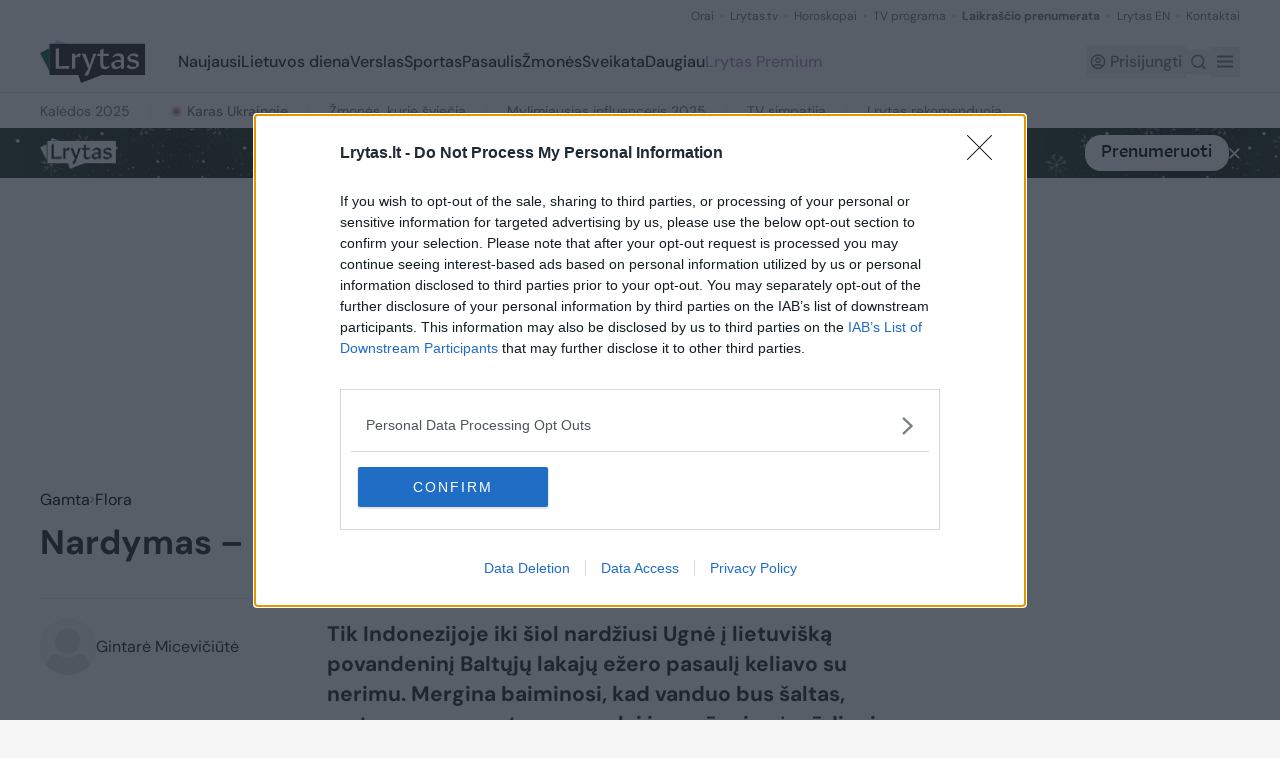

--- FILE ---
content_type: text/html; charset=utf-8
request_url: https://www.google.com/recaptcha/api2/aframe
body_size: 182
content:
<!DOCTYPE HTML><html><head><meta http-equiv="content-type" content="text/html; charset=UTF-8"></head><body><script nonce="AyqTcwKYIgbPKc283yJqNQ">/** Anti-fraud and anti-abuse applications only. See google.com/recaptcha */ try{var clients={'sodar':'https://pagead2.googlesyndication.com/pagead/sodar?'};window.addEventListener("message",function(a){try{if(a.source===window.parent){var b=JSON.parse(a.data);var c=clients[b['id']];if(c){var d=document.createElement('img');d.src=c+b['params']+'&rc='+(localStorage.getItem("rc::a")?sessionStorage.getItem("rc::b"):"");window.document.body.appendChild(d);sessionStorage.setItem("rc::e",parseInt(sessionStorage.getItem("rc::e")||0)+1);localStorage.setItem("rc::h",'1766521592174');}}}catch(b){}});window.parent.postMessage("_grecaptcha_ready", "*");}catch(b){}</script></body></html>

--- FILE ---
content_type: text/javascript;charset=utf-8
request_url: https://id.cxense.com/public/user/id?json=%7B%22identities%22%3A%5B%7B%22type%22%3A%22ckp%22%2C%22id%22%3A%22mjj1cb1iontbdip5%22%7D%2C%7B%22type%22%3A%22lst%22%2C%22id%22%3A%221f3uyypmv35y813rzu6bx1bfn1%22%7D%2C%7B%22type%22%3A%22cst%22%2C%22id%22%3A%221f3uyypmv35y813rzu6bx1bfn1%22%7D%5D%7D&callback=cXJsonpCB1
body_size: 187
content:
/**/
cXJsonpCB1({"httpStatus":200,"response":{"userId":"cx:304mb5l0rpkrep380t20eymae:ilr4f2wa81pe","newUser":true}})

--- FILE ---
content_type: text/javascript;charset=utf-8
request_url: https://p1cluster.cxense.com/p1.js
body_size: 100
content:
cX.library.onP1('1f3uyypmv35y813rzu6bx1bfn1');


--- FILE ---
content_type: text/javascript; charset=utf-8
request_url: https://www.lrytas.lt/_nuxt/D1byU-DJ.js
body_size: 528
content:
import{a as r,B as d}from"./Cv6YTlgO.js";import{C as s,L as u,M as c,U as v}from"./BZbkxLkS.js";const y=["data-position"],p={__name:"LAdvert",props:{renderInServer:{type:Boolean,default:!1},content:{type:Object,default:()=>{}},floating:{type:Boolean,default:!1},intext:{type:Boolean,default:!1},galleryPopup:{type:Boolean,default:!1},gallery:{type:Boolean,default:!1},noLazy:{type:Boolean,default:!1},type:{type:String,default:""},kpm3id:{type:[String,Number],default:""},kv:{type:Object,default:()=>{}},test:{type:String,default:""}},setup(e,{expose:l}){const i=d(),t=e;function o(){const n=t.content?t.content.position_name.toLowerCase():"";if(!n)return"No position name provided.";const a={positionName:n,targetClass:"LAdvert-"+n+(t.kpm3id?t.kpm3id:"")+(t.gallery?"_gallery":"")+(t.galleryPopup?"_gallery-popup":""),clearTarget:!0};t.noLazy||(a.requestParams={proximity:50,load:"lazyRequest"}),window.navigator&&navigator.runAdAuction&&(a.kv||(a.kv=[]),a.kv.push({ppDeal:["enabled"]})),t.kv&&(t.kv.keyword||t.kv.category)&&(a.kv?a.kv&&a.kv.length>0&&(t.kv.category&&a.kv.push({category:t.kv.category}),t.kv.keyword&&a.kv.push({keyword:t.kv.keyword})):a.kv=t.kv,window.stpd=window.stpd||{adnuntiusPb:{}},window.stpd.adnuntiusPb={targeting:{kv:a.kv}}),i.createPendingAd(a)}return l({batchAdUnit:o}),s(()=>{o(),window.__tcfapi("addEventListener",2,n=>{n.eventStatus==="useractioncomplete"&&o()})}),(n,a)=>(u(),c("div",{"data-position":e.content?e.content.position_name.toLowerCase():"",class:v(["LAdvert",`LAdvert-${e.content&&e.content.position_name?e.content.position_name.toLowerCase():""}${e.kpm3id?e.kpm3id:""}${e.gallery?"_gallery":""}${e.galleryPopup?"_gallery-popup":""}`,{"LAdvert--floating":e.floating},{"LAdvert--intext":e.intext},{"LAdvert--galleryPopup":e.galleryPopup},{"LAdvert--horizontal":e.type==="horizontal"},{"LAdvert--vertical":e.type==="vertical"},{"LAdvert--mobile":e.type==="mobile"},{"LAdvert--horizontal-small":e.type==="horizontal-small"}])},null,10,y))}},k=r(p,[["__scopeId","data-v-64236e58"]]);export{k as default};
